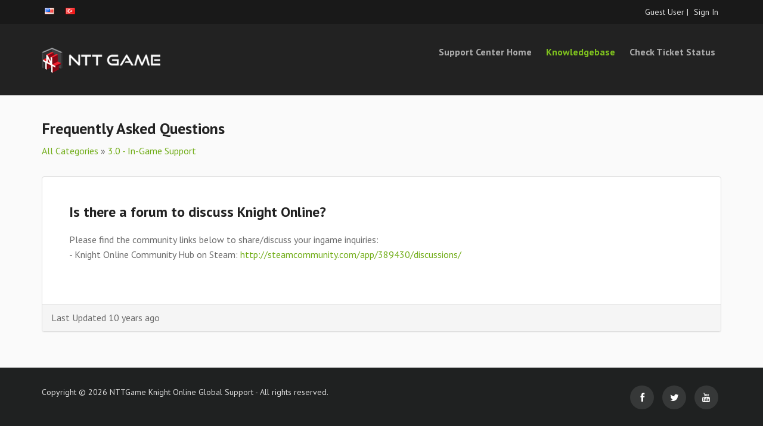

--- FILE ---
content_type: text/html; charset=UTF-8
request_url: http://support.nttgameonline.com/kb/faq.php?id=20
body_size: 2574
content:
<!DOCTYPE html>
<html lang="en_US">
<head>
    <meta charset="utf-8">
    <meta http-equiv="X-UA-Compatible" content="IE=edge,chrome=1">
    <title>NTTGame Global Service Support</title>
    <meta name="description" content="customer support platform">
    <meta name="keywords" content="osTicket, Customer support system, support ticket system">
    <meta name="viewport" content="width=device-width, initial-scale=1">

    <link rel="shortcut icon" href="http://filegate.nttgame.com/www/portal/images/favicon.ico"/><!--NTTGAME HACK -- add favicon -->
    <link rel="stylesheet" href="/css/osticket.css?901e5ea" media="screen"/>

    <link href="//fonts.googleapis.com/css?family=PT+Sans:400,700" rel="stylesheet">
    <link href="//fonts.googleapis.com/css?family=Lato:400,700,900" rel="stylesheet">

    <link type="text/css" href="/assets/shagen/css/bootstrap.css?901e5ea" rel="stylesheet" media="screen"/>
    <link type="text/css" href="/assets/shagen/css/theme.css?901e5ea" rel="stylesheet" media="screen"/>
    <link type="text/css" href="/assets/shagen/css/print.css?901e5ea" rel="stylesheet" media="print"/>
    <link type="text/css" href="/css/scp_typeahead.css?901e5ea" rel="stylesheet" media="screen"/><!-- NTTGAME HACK -- change path and file name -->
    <link type="text/css" href="/css/ui-lightness/jquery-ui-1.10.3.custom.min.css?901e5ea" rel="stylesheet" media="screen"/>
    <link type="text/css" href="/css/thread.css?901e5ea" rel="stylesheet" media="screen"/>
    <link type="text/css" href="/css/redactor.css?901e5ea" rel="stylesheet" media="screen"/>
    <link type="text/css" href="/css/font-awesome.min.css?901e5ea" rel="stylesheet"/>
    <link type="text/css" href="/css/flags.css?901e5ea" rel="stylesheet"/>
    <link type="text/css" href="/css/rtl.css?901e5ea" rel="stylesheet"/>
    <link type="text/css" href="/css/select2.min.css?901e5ea" rel="stylesheet"/>
    <script type="text/javascript" src="/js/jquery-1.11.2.min.js?901e5ea"></script>
    <script type="text/javascript" src="/js/jquery-ui-1.10.3.custom.min.js?901e5ea"></script>
    <script type="text/javascript" src="/js/osticket.js?901e5ea"></script>
    <script type="text/javascript" src="/js/filedrop.field.js?901e5ea"></script>
    <script type="text/javascript" src="/js/scp_bootstrap-typeahead.js?901e5ea"></script>
    <script type="text/javascript" src="/js/redactor.min.js?901e5ea"></script>
    <script type="text/javascript" src="/js/redactor-plugins.js?901e5ea"></script>
    <script type="text/javascript" src="/js/redactor-osticket.js?901e5ea"></script>
    <script type="text/javascript" src="/js/select2.min.js?901e5ea"></script>
    <script type="text/javascript" src="/js/fabric.min.js?901e5ea"></script>
    <script type="text/javascript" src="/assets/shagen/js/custom.js?c18eac4"></script>
    
	<meta name="csrf_token" content="3ecbe86336f002a668a9d88f07bbe81ea035422e"/>
        <link rel="alternate" href="//support.nttgameonline.com/kb/faq.php?id=20?id=20&lang=en-US" hreflang="en-US"/>
        <link rel="alternate" href="//support.nttgameonline.com/kb/faq.php?id=20?id=20&lang=tr" hreflang="tr"/>
        <link rel="alternate" href="//support.nttgameonline.com/kb/faq.php?id=20" hreflang="x-default"/>
</head>
<body>

    <div id="outrap">
      <div id="container" class="shagen">

        <div class="topbar">
          <div class="container"><div class="row">
              <div class="col-sm-6 flagbox">
                                            <a class="flag flag-us" href="?id=20&lang=en_US" title="English (United States)">&nbsp;</a>
                                            <a class="flag flag-tr" href="?id=20&lang=tr" title="Türkçe (Turkish)">&nbsp;</a>
                                </div>
              <div class="col-sm-6 infobox">
                                           Guest User |                          <a href="http://www.nttgameonline.com/knight/en/?login&returl=http%3A%2F%2Fsupport.nttgameonline.com%2Fkb%2Ffaq.php%3Fid%3D20">Sign In</a>
                                </div>
          </div></div>
        </div>

        <div id="header">
            <div class="container"> <div class="row">
                <div class="col-sm-4">
		                        <a id="logo" href="http://www.nttgameonline.com/knight/en/" title="Support Center"><img src="/logo.php" border=0 alt="NTTGame Global Service Support"></a>
                </div>
                <div class="col-sm-8">
                        <div class="nav-toggle"><i class="icon-align-justify"></i></div>
                                                <ul id="nav">
                            <li><a class=" home" href="/index.php">Support Center Home</a></li>
<li><a class="active kb" href="/kb/index.php">Knowledgebase</a></li>
<li><a class=" status" href="/view.php">Check Ticket Status</a></li>
                        </ul>
                                        </div>
            </div></div>
        </div>

        <div id="content">

            <div class="container"> <div class="row">
                                </div></div>
<div class="container"> <div class="row">
<div class="col-md-12 inwrap">

    <h1>Frequently Asked Questions</h1>
    <div id="breadcrumbs">
        <a href="index.php">All Categories</a>
        &raquo; <a href="faq.php?cid=5">3.0 - In-Game Support</a>
    </div>

<div class="panel panel-default single-faq">
    <div class="panel-body">
    <div class="faq-entry">
        <div class="article-title flush-left">
        <h3> Is there a forum to discuss Knight Online? </h3>
        </div>

        <div class="threadsbody bleed">
        Please find the community links below to share/discuss your ingame inquiries:<br/> - Knight Online Community Hub on Steam: <a href="http://steamcommunity.com/app/389430/discussions/">http://steamcommunity.com/app/389430/discussions/</a><br/>         </div>
        </div>
    </div>
    <div class="panel-footer">
        <div class="faded">Last Updated 10 years ago        </div>
    </div>
</div>

</div>
</div></div>
        </div>
    </div>
    <div id="footer">
        <div class="container"> <div class="row">
            <div class="col-md-6">
                <p>Copyright &copy; 2026 NTTGame Knight Online Global Support - All rights reserved.</p>
                <!--p><a id="poweredBy" href="http://osticket.com" target="_blank">Powered by osTicket</a></p--><!--NTTGAME HACK : REMOVE -->

            </div>
            <div class="col-md-6">
                <div class="social-icons">
                    <ul>
			<!-- NTTGAME HACK : Change -->
			<!--
                        <li> <a href="#"> <i class="icon-facebook"></i> </a> </li>
                        <li> <a href="#"> <i class="icon-twitter"></i> </a> </li>
                        <li> <a href="#"> <i class="icon-google-plus"></i> </a> </li>
                        <li> <a href="#"> <i class="icon-linkedin"></i> </a> </li>
                        <li> <a href="#"> <i class="icon-github"></i> </a> </li>
			//-->						
			<li> <a href="https://www.facebook.com/knightonlineus" target="_blank"> <i class="icon-facebook"></i> </a> </li>
                        <li> <a href="https://twitter.com/knightonlineus" target="_blank"> <i class="icon-twitter"></i> </a> </li>
                        <li> <a href="https://www.youtube.com/user/KnightOnlineNTT" target="_blank"> <i class="icon-youtube"></i> </a> </li>
			<!--li> <a href="https://go.twitch.tv/nttgameus" target="_blank"> <i class="icon-twitch"></i> </a> </li-->
                    </ul>
                </div>
            </div>


        </div></div>
    </div><!--#footer -->
    </div><!--#outwrap -->
<div id="overlay"></div>
<div id="loading">
    <h4>Please Wait!</h4>
    <p>Please wait... it will take a second!</p>
</div>
<script type="text/javascript">getConfig().resolve({"html_thread":false,"lang":"en_US","short_lang":"en","has_rtl":false,"primary_language":"en-US","secondary_languages":["tr"]});</script>
<script defer src="https://static.cloudflareinsights.com/beacon.min.js/vcd15cbe7772f49c399c6a5babf22c1241717689176015" integrity="sha512-ZpsOmlRQV6y907TI0dKBHq9Md29nnaEIPlkf84rnaERnq6zvWvPUqr2ft8M1aS28oN72PdrCzSjY4U6VaAw1EQ==" data-cf-beacon='{"version":"2024.11.0","token":"d71b7af74ca348aa8ff17704f038f8f0","r":1,"server_timing":{"name":{"cfCacheStatus":true,"cfEdge":true,"cfExtPri":true,"cfL4":true,"cfOrigin":true,"cfSpeedBrain":true},"location_startswith":null}}' crossorigin="anonymous"></script>
</body>
</html>


--- FILE ---
content_type: text/css
request_url: http://support.nttgameonline.com/assets/shagen/css/theme.css?901e5ea
body_size: 4093
content:
body,
input,
select,
textarea {
    font-family: 'PT Sans', sans-serif;
    color: #6d6d6d;
    font-size: 16px;
    line-height: 1.6;
}

body {
    background: #1F2121;
}

a:hover {
    text-decoration: none;
}

h1, h2, h3, h4, h5, h6,
.h1, .h2, .h3, .h4, .h5, .h6 {
    font-family: 'PT Sans', sans-serif;
    font-weight: 600;
    line-height: 1.2;
}

a:link, a:visited {
    color: #71ad18;
}

#outwrap {
    max-width: 1200px;
    margin: 0px auto;
}

#content {
    padding: 0px 0px;
    background: #fafafa;
}

.inwrap {
    padding-top: 30px;
    padding-bottom: 30px;
}

.inwrap h1 {
    font-size: 26px;
    margin: 10px 0px 10px 0px;
    color: #222;
}

#msg_error, #msg_notice, #msg_warning {
    margin-top: 30px;
}

.clear {
    clear: both;
}

.topbar {
    min-height: 40px;
    line-height: 40px;
    background: #191919;
    color: #DDD;
    font-size: 14px;
}

.topbar .infobox {
    text-align: right;
}

.topbar a {
    color: #DDD;
    margin: 0px 5px;
}

.topbar .flag {
    line-height: 1;
    margin-top: 10px;
    margin-right: 10px;
}

#header {
    background: #222;
    color: #eee;
    padding: 10px 0px;
}

#header #logo {
    margin: 25px 0px;
    display: block;
}

#header .nav-toggle {
    position: absolute;
    right: 15px;
    top: -50px;
    font-size: 24px;
    display: block;
    cursor: pointer;
    display: none;
}

#header ul#nav {
    list-style: none;
    margin: 25px 0px;
    padding: 0px 0px;
    text-align: right;
}

#header ul#nav li {
    display: inline-block;
    margin: 0px 10px;
    font-weight: 600;
}

#header ul#nav li a:link, #header ul#nav li a:visited {
    color: #aaa;
}

#header ul#nav li a:hover {
    color: #fff;
}

#header ul#nav li a.active {
    color: #7ec01e;
}

#landing_page .lead-info {
    background: url(../images/hero.jpg);
    background-size: cover;
    padding: 50px 50px;
    text-align: center;
    color: #fff;
}

#landing_page .lead-info h1 {
    font-size: 48px;
    text-transform: uppercase;
    font-weight: 800;
    margin: 0px 0px 30px 0px;
    color: #fff;
}

#landing_page .lead-info p {
    font-size: 18px;
}

#landing_page .ticket_action {
    /* : padding: 100px 0px 50px 0px;*/
    padding: 20px 0px 50px 0px;
    text-align: center;
}

#landing_page .ticket_action .action-cover {
    border: 1px solid #ccc;
    padding: 50px 30px 0px 30px;
    position: relative;
}

#landing_page .ticket_action .action-cover span {
    width: 80px;
    height: 80px;
    line-height: 80px;
    font-size: 32px;
    text-align: center;
    color: #fff;
    background: #7ec01e;
    display: block;
    position: absolute;
    top: 0px;
    left: 50%;
    margin-left: -40px;
    margin-top: -40px;
}

#landing_page .ticket_action .action-cover h3 {
    color: #111;
    font-weight: 800;
    font-size: 24px;
    text-transform: uppercase;
}

#landing_page .ticket_action .action-cover .front-page-button {
    margin: 30px 0px 50px 0px;
}

#landing_page .ticket_action .action-cover .front-page-button a.button {
    padding: 10px 20px;
    border-radius: 5px;
    color: #fff;
}

#landing_page .ticket_action .action-cover .front-page-button a.green {
    background: #1BBD98;
}

#landing_page .ticket_action .action-cover .front-page-button a.blue {
    background: #3C9AD8;
}

#landing_page .kbs-home {
    padding-bottom: 20px;
}

#landing_page .kb-home-search {
    background: #7ec01e;
    padding: 50px 0px;
    margin: 30px 0px;
}

#landing_page .kb-home-search .search-form {
    max-width: 480px;
    margin: 0px auto;
}

#landing_page .kb-home-search .search-form .form-group {
    margin: 0px 0px;
}

#landing_page .kb-home-search .search-form .form-group input {
    display: inline-block;
    width: 75%;
}

#landing_page .kb-home-search .search-form .form-group .btn {
    width: 20%;
    background: #111;
    color: #fff;
}

#landing_page .faq-home-title h1 {
    text-align: center;
    font-size: 24px;
    text-transform: uppercase;
    color: #111;
    margin: 30px 0px;
}

#landing_page .front-page {
    padding: 10px 0px 10px 0px;
}

#landing_page .front-page .category-name {
    font-size: 14px;
    text-transform: uppercase;
    color: #7ec01e;
    margin: 20px 0px 30px 0px;
    padding-bottom: 20px;
    border-bottom: 1px solid #ddd;
}

#landing_page .front-page .article-headline {
    margin-bottom: 30px;
}

#landing_page .front-page .article-headline .article-title {
    font-size: 20px;
    font-weight: 700;
}

#landing_page .front-page .article-headline .article-title a {
    color: #111;
}

#ticketSearchForm .form-group {
    margin-top: 10px;
}

.ticksearch input {
    width: 75%;
    display: inline-block;
}

.ticksearch .btn {
    width: 22%;
    float: right;
}

.ticketformtitle {
    padding: 10px 15px;
    border-bottom: 1px solid #ddd;
}

.ticketformtitle h1 {
    font-size: 18px;
    margin: 5px 0px;
}

.ticketformtitle h1 a {
    color: #333;
}

.ticketformtitle h1 .states small {
    font-size: 16px;
    color: #333;
}

.ticketformtitle h1 .states small a {
    color: #333;
}

#ticketTable {
    margin-bottom: 0px;
}

#ticketTable caption {
    text-align: left;
    color: #222;
    padding: 10px 15px;
    font-size: 14px;
}

#ticketTable th {
    background: #eee;
}

#ticketTable th a {
    color: #666;
}

#ticketTable tbody {
    font-size: 14px;
}

#ticketInfo {
    margin: 0px 0px;
}

#ticketInfo tr > td {
    border: none;
}

#ticketInfo .ticket-info-title {
    background: #428BCA;
}

#ticketInfo .ticket-info-title td {
    border: none;
    padding: 0px 15px;
}

#ticketInfo .ticket-info-title td h1 {
    color: #fff;
    font-size: 16px;
}

#ticketInfo .ticket-info-title td h1 small {
    color: #fff;
    font-size: 16px;
}

#ticketInfo .ticket-info-title td h1 a {
    color: #fff;
}

#ticketInfo .ticket-info-title td h1 a.action-button {
    margin-left: 10px;
}

#ticketInfo .infoTable td.headline, #ticketInfo .custom-data td.headline {
    background: #ddd;
    color: #222;
    font-weight: 700;
    border-radius: 3px;
}

#ticketInfo .infoTable th, #ticketInfo .infoTable td, #ticketInfo .custom-data th, #ticketInfo .custom-data td {
    border: none;
}

.subject {
    color: #222;
    font-size: 20px;
    margin-bottom: 20px;
    text-transform: uppercase;
    font-weight: 700;
}

.thread-entry {
    margin-bottom: 15px;
}

.thread-entry.avatar {
    margin-left: 60px;
}

.thread-entry.response.avatar {
    margin-right: 60px;
    margin-left: 0;
}

.thread-entry > .avatar {
    margin-left: -60px;
    display: inline-block;
    width: 48px;
    height: auto;
    border-radius: 5px;
}

.thread-entry.response > .avatar {
    margin-left: initial;
    margin-right: -60px;
}

img.avatar {
    border-radius: inherit;
}

.avatar > img.avatar {
    width: 100%;
    height: auto;
}

.thread-entry .header {
    padding: 8px 0.9em;
    border: 1px solid #ccc;
    border-color: rgba(0, 0, 0, 0.2);
    border-radius: 3px 3px 0 0;
}

.thread-entry.avatar .header:before {
    position: absolute;
    top: 7px;
    right: -8px;
    content: '';
    border-top: 8px solid transparent;
    border-bottom: 8px solid transparent;
    border-left: 8px solid #b0b0b0;
    display: inline-block;
}

.thread-entry.avatar .header:after {
    position: absolute;
    top: 7px;
    right: -8px;
    content: '';
    border-top: 7px solid transparent;
    border-bottom: 7px solid transparent;
    display: inline-block;
    margin-top: 1px;
}

.thread-entry.avatar .header {
    position: relative;
}

.thread-entry.response .header {
    background: #f7cdce;
}

.thread-entry.avatar.response .header:after {
    border-left: 7px solid #f7cdce;
    margin-right: 1px;
}

.thread-entry.message .header {
    background: #C3D9FF;
}

.thread-entry.avatar.message .header:before {
    top: 7px;
    left: -8px;
    right: initial;
    border-left: none;
    border-right: 8px solid #CCC;
}

.thread-entry.avatar.message .header:before {
    border-right-color: #9cadcc;
}

.thread-entry.avatar.message .header:after {
    top: 7px;
    left: -8px;
    right: initial;
    border-left: none;
    border-right: 7px solid #c3d9ff;
    margin-left: 1px;
}

.thread-entry .header .title {
    max-width: 500px;
    vertical-align: bottom;
    display: inline-block;
    margin-left: 15px;
}

.thread-entry .thread-body {
    border: 1px solid #ccc;
    border-top: none;
    border-radius: 0 0 3px 3px;
}

.thread-entry .thread-body > div {
    line-height: 1.6;
}

.thread-body .attachments {
    background-color: #f4faff;
    margin: 0 -0.9em;
    position: relative;
    top: 0.9em;
    padding: 0.3em 0.9em;
    border-top: 1px dotted #ccc;
    border-top-color: rgba(0, 0, 0, 0.2);
    border-radius: 0 0 6px 6px;
}

.thread-body .attachments .filesize {
    margin-left: 0.5em;
}

.thread-body .attachments a,
.thread-body .attachments a:hover {
    text-decoration: none;
}

.thread-body .attachment-info {
    margin-right: 10px;
    display: inline-block;
    width: 48%;
}

.thread-body .attachment-info .filename {
    max-width: 80%;
    max-width: calc(100% - 70px);
}

.label {
    font-size: 11px;
    padding: 1px 4px;
    -webkit-border-radius: 3px;
    -moz-border-radius: 3px;
    border-radius: 3px;
    font-weight: bold;
    line-height: 14px;
    color: #ffffff;
    vertical-align: baseline;
    white-space: nowrap;
    text-shadow: 0 -1px 0 rgba(0, 0, 0, 0.25);
    background-color: #999999;
}

.label-bare {
    background-color: transparent;
    background-color: transparent;
    border: 1px solid #999999;
    color: #999999;
    text-shadow: none;
}

.thread-event {
    padding: 0px 2px 15px;
    margin-left: 60px;
}

.type-icon {
    border-radius: 8px;
    background-color: #f4f4f4;
    padding: 4px 6px;
    margin-right: 5px;
    text-align: center;
    display: inline-block;
    font-size: 1.1em;
    border: 1px solid #eee;
    vertical-align: top;
}

.type-icon.dark {
    border-color: #666;
    background-color: #949494;
}

.thread-event img.avatar {
    vertical-align: middle;
    border-radius: 3px;
    width: auto;
    max-height: 24px;
    margin: -3px 3px 0;
}

.thread-event .description {
    margin-left: -30px;
    padding-top: 6px;
    padding-left: 30px;
    display: inline-block;
    width: 642px;
    width: calc(100% - 95px);
    line-height: 1.4em;
}

.thread-event .type-icon {
    position: relative;
}

.thread-event .type-icon::after {
    content: "";
    border: 16px solid white;
    position: absolute;
    top: -3px;
    bottom: 0;
    left: -3px;
    right: 0;
    z-index: -1;
}

.thread-entry::after {
    content: "";
    border-bottom: 2px solid white;
    display: block;
}

.thread-entry::before {
    content: "";
    display: block;
    border-top: 2px solid white;
}

#ticketThread::before {
    border-left: 2px dotted #ddd;
    border-bottom: none;
    position: absolute;
    margin-left: 74px;
    z-index: -1;
    content: "";
    top: 0;
    bottom: 0;
    right: 0;
    left: 0;
}

#ticketThread {
    z-index: 0;
    position: relative;
    border-bottom: none;
    border-bottom-color: rgba(0, 0, 0, 0.1);
    background: #fff;
    padding: 20px 0px;
}

.freetext-files {
    padding: 10px;
    margin-top: 10px;
    border: 1px dotted #ddd;
    border-radius: 4px;
    background-color: #f5f5f5;
}

.freetext-files .file {
    margin-right: 10px;
    display: inline-block;
    width: 48%;
    padding-top: 0.2em;
}

.freetext-files .title {
    font-weight: bold;
    margin-bottom: 0.3em;
    font-size: 1.1em;
}

#reply {
    background: #fff;
    padding: 20px 0px;
}

#reply table span#msg em {
    font-style: normal;
    margin-bottom: 10px;
}

.filedrop {
    padding-bottom: 10px;
    font-size: 14px;
}

.filedrop .dropzone {
    border: 2px dashed rgba(0, 0, 0, 0.2);
    padding: 8px;
    border-radius: 5px;
    background-color: rgba(0, 0, 0, 0.05);
    color: #999;
}

.filedrop .dropzone a {
    color: rgba(24, 78, 129, 0.7);
}

.filedrop .files:not(:empty) {
    border: 1px solid rgba(0, 0, 0, 0.2);
    border-radius: 5px 5px 0 0;
    padding: 5px;
}

.filedrop .files:not(:empty) + .dropzone {
    border-top: none;
    border-radius: 0 0 5px 5px;
}

.filedrop .files .file {
    display: block;
    padding: 5px 10px 5px 20px;
    margin: 0;
    border-radius: 5px;
}

.rtl .filedrop .files .file {
    padding-left: 10px;
    padding-right: 20px;
}

.filedrop .files .file:hover {
    background-color: rgba(0, 0, 0, 0.05);
}

.filedrop .files .file .filesize {
    margin: 0 1em;
    color: #999;
}

.filedrop .files .file .upload-rate {
    margin: 0 10px;
    color: #aaa;
}

.filedrop .files .file .trash {
    cursor: pointer;
}

.filedrop .progress {
    margin-top: 5px;
}

.filedrop .cancel {
    cursor: pointer;
}

.filedrop .preview {
    width: auto;
    height: auto;
    max-width: 60px;
    max-height: 40px;
    display: inline-block;
    float: left;
    padding-right: 10px;
}

.rtl .filedrop .preview {
    padding-right: initial;
    padding-left: 10px;
    float: right;
}

.redactor_box + .filedrop .dropzone,
.redactor_box + div > .filedrop .dropzone,
.redactor_box + div > .filedrop .files {
    border-top-width: 1px;
    border-top-left-radius: 0;
    border-top-right-radius: 0;
}

.tooltip-preview,
.tooltip-preview img {
    max-width: 300px;
    max-height: 300px;
}

/* Bootstrap 3.2 progress-bar */
@-webkit-keyframes progress-bar-stripes {
    from {
        background-position: 40px 0;
    }

    to {
        background-position: 0 0;
    }
}

@-o-keyframes progress-bar-stripes {
    from {
        background-position: 40px 0;
    }

    to {
        background-position: 0 0;
    }
}

@keyframes progress-bar-stripes {
    from {
        background-position: 40px 0;
    }

    to {
        background-position: 0 0;
    }
}

.progress {
    height: 10px;
    overflow: hidden;
    background-color: #f5f5f5;
    border-radius: 4px;
    -webkit-box-shadow: inset 0 1px 2px rgba(0, 0, 0, 0.1);
    box-shadow: inset 0 1px 2px rgba(0, 0, 0, 0.1);
}

.progress-bar {
    float: left;
    width: 0;
    height: 100%;
    font-size: 12px;
    line-height: 20px;
    color: #fff;
    text-align: center;
    background-color: #428bca;
    -webkit-box-shadow: inset 0 -1px 0 rgba(0, 0, 0, 0.15);
    box-shadow: inset 0 -1px 0 rgba(0, 0, 0, 0.15);
}

.rtl .progress-bar {
    float: right;
}

.progress-bar:not(.active) {
    -webkit-transition: width .6s ease;
    -o-transition: width .6s ease;
    transition: width .6s ease;
}

.progress-striped .progress-bar,
.progress-bar-striped {
    background-image: -webkit-linear-gradient(45deg, rgba(255, 255, 255, 0.15) 25%, transparent 25%, transparent 50%, rgba(255, 255, 255, 0.15) 50%, rgba(255, 255, 255, 0.15) 75%, transparent 75%, transparent);
    background-image: -o-linear-gradient(45deg, rgba(255, 255, 255, 0.15) 25%, transparent 25%, transparent 50%, rgba(255, 255, 255, 0.15) 50%, rgba(255, 255, 255, 0.15) 75%, transparent 75%, transparent);
    background-image: linear-gradient(45deg, rgba(255, 255, 255, 0.15) 25%, transparent 25%, transparent 50%, rgba(255, 255, 255, 0.15) 50%, rgba(255, 255, 255, 0.15) 75%, transparent 75%, transparent);
    -webkit-background-size: 40px 40px;
    background-size: 40px 40px;
}

.progress.active .progress-bar,
.progress-bar.active {
    -webkit-animation: progress-bar-stripes 2s linear infinite;
    -o-animation: progress-bar-stripes 2s linear infinite;
    animation: progress-bar-stripes 2s linear infinite;
}

.progress-bar[aria-valuenow="1"],
.progress-bar[aria-valuenow="2"] {
    min-width: 30px;
}

.progress-bar[aria-valuenow="0"] {
    min-width: 30px;
    color: #777;
    background-color: transparent;
    background-image: none;
    -webkit-box-shadow: none;
    box-shadow: none;
}

.progress-bar-success {
    background-color: #5cb85c;
}

.progress-striped .progress-bar-success {
    background-image: -webkit-linear-gradient(45deg, rgba(255, 255, 255, 0.15) 25%, transparent 25%, transparent 50%, rgba(255, 255, 255, 0.15) 50%, rgba(255, 255, 255, 0.15) 75%, transparent 75%, transparent);
    background-image: -o-linear-gradient(45deg, rgba(255, 255, 255, 0.15) 25%, transparent 25%, transparent 50%, rgba(255, 255, 255, 0.15) 50%, rgba(255, 255, 255, 0.15) 75%, transparent 75%, transparent);
    background-image: linear-gradient(45deg, rgba(255, 255, 255, 0.15) 25%, transparent 25%, transparent 50%, rgba(255, 255, 255, 0.15) 50%, rgba(255, 255, 255, 0.15) 75%, transparent 75%, transparent);
}

.progress-bar-info {
    background-color: #5bc0de;
}

.progress-striped .progress-bar-info {
    background-image: -webkit-linear-gradient(45deg, rgba(255, 255, 255, 0.15) 25%, transparent 25%, transparent 50%, rgba(255, 255, 255, 0.15) 50%, rgba(255, 255, 255, 0.15) 75%, transparent 75%, transparent);
    background-image: -o-linear-gradient(45deg, rgba(255, 255, 255, 0.15) 25%, transparent 25%, transparent 50%, rgba(255, 255, 255, 0.15) 50%, rgba(255, 255, 255, 0.15) 75%, transparent 75%, transparent);
    background-image: linear-gradient(45deg, rgba(255, 255, 255, 0.15) 25%, transparent 25%, transparent 50%, rgba(255, 255, 255, 0.15) 50%, rgba(255, 255, 255, 0.15) 75%, transparent 75%, transparent);
}

.progress-bar-warning {
    background-color: #f0ad4e;
}

.progress-striped .progress-bar-warning {
    background-image: -webkit-linear-gradient(45deg, rgba(255, 255, 255, 0.15) 25%, transparent 25%, transparent 50%, rgba(255, 255, 255, 0.15) 50%, rgba(255, 255, 255, 0.15) 75%, transparent 75%, transparent);
    background-image: -o-linear-gradient(45deg, rgba(255, 255, 255, 0.15) 25%, transparent 25%, transparent 50%, rgba(255, 255, 255, 0.15) 50%, rgba(255, 255, 255, 0.15) 75%, transparent 75%, transparent);
    background-image: linear-gradient(45deg, rgba(255, 255, 255, 0.15) 25%, transparent 25%, transparent 50%, rgba(255, 255, 255, 0.15) 50%, rgba(255, 255, 255, 0.15) 75%, transparent 75%, transparent);
}

.progress-bar-danger {
    background-color: #d9534f;
}

.progress-striped .progress-bar-danger {
    background-image: -webkit-linear-gradient(45deg, rgba(255, 255, 255, 0.15) 25%, transparent 25%, transparent 50%, rgba(255, 255, 255, 0.15) 50%, rgba(255, 255, 255, 0.15) 75%, transparent 75%, transparent);
    background-image: -o-linear-gradient(45deg, rgba(255, 255, 255, 0.15) 25%, transparent 25%, transparent 50%, rgba(255, 255, 255, 0.15) 50%, rgba(255, 255, 255, 0.15) 75%, transparent 75%, transparent);
    background-image: linear-gradient(45deg, rgba(255, 255, 255, 0.15) 25%, transparent 25%, transparent 50%, rgba(255, 255, 255, 0.15) 50%, rgba(255, 255, 255, 0.15) 75%, transparent 75%, transparent);
}

#clientLogin {
    margin: 30px 0px;
}

#ticketForm, #profileForm, #editTicket {
    margin: 30px 0px;
}

#ticketForm .required, #profileForm .required, #editTicket .required {
    font-weight: bold;
}

#ticketForm .panel, #profileForm .panel, #editTicket .panel {
    width: 100%;
}

#ticketForm .panel .panel-heading em, #profileForm .panel .panel-heading em, #editTicket .panel .panel-heading em {
    font-style: normal;
    font-size: 14px;
}

#ticketForm .panel .panel-heading h3.panel-title, #profileForm .panel .panel-heading h3.panel-title, #editTicket .panel .panel-heading h3.panel-title {
    font-weight: 800;
}

#ticketForm .panel .panel-body table, #profileForm .panel .panel-body table, #editTicket .panel .panel-body table {
    width: 100%;
}

#ticketForm .panel .panel-body table td, #profileForm .panel .panel-body table td, #editTicket .panel .panel-body table td {
    padding: 5px 0px;
}

#ticketForm .panel .panel-body table td .redactor_box, #profileForm .panel .panel-body table td .redactor_box, #editTicket .panel .panel-body table td .redactor_box {
    border: 1px solid #ddd;
}

#ticketForm .panel .panel-body table td label, #profileForm .panel .panel-body table td label, #editTicket .panel .panel-body table td label {
    display: block;
    margin-top: 5px;
}

#ticketForm .panel .panel-body table td .error, #profileForm .panel .panel-body table td .error, #editTicket .panel .panel-body table td .error {
    font-size: 12px;
    color: #ff1100;
}

#ticketForm .panel .panel-body .error, #profileForm .panel .panel-body .error, #editTicket .panel .panel-body .error {
    font-size: 12px;
    color: #ff1100;
}

.faq-search-form .search {
    width: 75%;
    display: inline-block;
}

.faq-search-form .btn {
    width: 22%;
    float: right;
}

.kb-box-cover ul#kb {
    list-style: none;
    margin: 0px 0px;
    padding: 0px 0px;
}

.kb-box-cover ul#kb li {
    position: relative;
    margin: 20px 0px;
}

.kb-box-cover ul#kb li > i {
    font-size: 32px;
    position: absolute;
    left: 0px;
    top: 10px;
}

.kb-box-cover ul#kb li h4 {
    margin: 0px 0px 20px 0px;
    padding: 10px 0px 0px 0px;
    font-size: 20px;
}

.kb-box-cover ul#kb li h4 a {
    color: #222;
}

.kb-box-cover ul#kb li h4 span.faded {
    display: block;
    font-size: 16px;
    font-weight: 400;
    color: #7ec01e;
}

.kb-box-cover ul#kb li .popular-faq {
    margin: 5px 0px 0px 0px;
    padding: 0px 0px 5px 0px;
    border-bottom: 1px solid #eee;
}

.kb-box-cover ul#kb li .popular-faq a {
    color: #555;
}

#faq ol {
    margin: 20px 0px;
    padding: 0px;
    list-style: none;
}

#faq ol li {
    margin-top: 10px;
    padding-bottom: 10px;
    border-bottom: 1px solid #eee;
    padding-left: 30px;
    position: relative;
}

#faq ol li:first-child {
    border-top: 1px solid #eee;
    padding-top: 10px;
}

#faq ol li:before {
    content: "\F15C";
    font-family: FontAwesome;
    color: #222;
    position: absolute;
    left: 5px;
}

.single-faq {
    margin: 30px 0px;
}

.single-faq .faq-entry {
    padding: 30px 30px;
}

.single-faq .faq-entry h1, .single-faq .faq-entry h2, .single-faq .faq-entry h2, .single-faq .faq-entry h3 {
    color: #222;
    margin: 0px 0px  20px 0px;
}

#footer {
    background: #1F2121;
    color: #fff;
    padding: 30px 0px;
}

#footer .social-icons ul {
    list-style: none;
    margin: 0px 0px 0px 0px;
    padding: 0px 0px;
    text-align: right;
}

#footer .social-icons ul li {
    display: inline-block;
    font-size: 16px;
    line-height: 40px;
    width: 40px;
    height: 40px;
    margin: 0px 5px;
    text-align: center;
}

#footer .social-icons ul li a {
    display: block;
    color: #fff;
    border-radius: 20px;
    background: rgba(255, 255, 255, 0.1);
}

#footer .social-icons ul li a:hover {
    color: #7ec01e;
}

#footer p {
    color: #ddd;
    font-size: 14px;
    margin-bottom: 0px;
}

#footer p a {
    color: #ddd;
}

@media screen and (max-width: 767px) {
    .topbar .infobox, .shagen .flagbox {
        text-align: center;
    }

    #header .nav-toggle {
        display: block;
    }

    #header ul#nav {
        display: none;
        margin-bottom: 10px;
    }

    #header ul#nav li {
        display: block;
        text-align: center;
        padding: 5px 0px;
        border-bottom: 1px solid #333;
    }

    #header ul#nav li:first-child {
        border-top: 1px solid #333;
    }

    #footer {
        text-align: center;
    }

    #footer .social-icons ul {
        text-align: center;
        margin-top: 30px;
    }
}


--- FILE ---
content_type: application/javascript
request_url: http://support.nttgameonline.com/js/osticket.js?901e5ea
body_size: 2722
content:
/*
   osticket.js
   Copyright (c) osTicket.com
 */

$(document).ready(function(){

    $('input:not(.dp):visible:enabled:input[value=""]:first').focus();
    $('table.list tbody tr:odd').addClass('odd');

    //Overlay
    $('#overlay').css({
        opacity : 0.3,
        top     : 0,
        left    : 0
     });

    /* loading ... */
    $("#loading").css({
        top  : ($(window).height() / 3),
        left : ($(window).width() / 2 - 160)
     });

    $(document).on('change', "form :input:not(.nowarn)", function() {
        var fObj = $(this).closest('form');
        if(!fObj.data('changed')){
            fObj.data('changed', true);
            $('input[type=submit]', fObj).css('color', 'white');
            $(window).bind('beforeunload', function(e) {
                return __("Are you sure you want to leave? Any changes or info you've entered will be discarded!");
             });
        }
    });

    $("form :input[type=reset]").click(function() {
        var fObj = $(this).closest('form');
        if(fObj.data('changed')){
            $('input[type=submit]', fObj).removeAttr('style');
            $('label', fObj).removeAttr('style');
            $('label', fObj).removeClass('strike');
            fObj.data('changed', false);
            $(window).unbind('beforeunload');
        }
       });

    $('form').submit(function() {
        $(window).unbind('beforeunload');
        $('#overlay, #loading').show();
        return true;
       });

    jQuery.fn.exists = function() { return this.length>0; };

    //Add CSRF token to the ajax requests.
    // Many thanks to https://docs.djangoproject.com/en/dev/ref/contrib/csrf/ + jared.
    $(document).ajaxSend(function(event, xhr, settings) {

        function sameOrigin(url) {
            // url could be relative or scheme relative or absolute
            var host = document.location.host; // host + port
            var protocol = document.location.protocol;
            var sr_origin = '//' + host;
            var origin = protocol + sr_origin;
            // Allow absolute or scheme relative URLs to same origin
            return (url == origin || url.slice(0, origin.length + 1) == origin + '/') ||
                (url == sr_origin || url.slice(0, sr_origin.length + 1) == sr_origin + '/') ||
                // or any other URL that isn't scheme relative or absolute i.e
                // relative.
                !(/^(\/\/|http:|https:).*/.test(url));
        }

        function safeMethod(method) {
            return (/^(GET|HEAD|OPTIONS|TRACE)$/.test(method));
        }
        if (!safeMethod(settings.type) && sameOrigin(settings.url)) {
            xhr.setRequestHeader("X-CSRFToken", $("meta[name=csrf_token]").attr("content"));
        }

    });

    var showNonLocalImage = function(div) {
        var $div = $(div),
            $img = $div.append($('<img>')
              .attr('src', $div.data('src'))
              .attr('alt', $div.attr('alt'))
              .attr('title', $div.attr('title'))
              .attr('style', $div.data('style'))
            );
        if ($div.attr('width'))
            $img.width($div.attr('width'));
        if ($div.attr('height'))
            $img.height($div.attr('height'));
    };

    // Optionally show external images
    $('.thread-entry').each(function(i, te) {
        var extra = $(te).find('.textra'),
            imgs = $(te).find('.non-local-image[data-src]');
        if (!extra) return;
        if (!imgs.length) return;
        extra.append($('<a>')
          .addClass("action-button show-images pull-right")
          .css({'font-weight':'normal'})
          .text(' ' + __('Show Images'))
          .click(function(ev) {
            imgs.each(function(i, img) {
              showNonLocalImage(img);
              $(img).removeClass('non-local-image')
                // Remove placeholder sizing
                .css({'display':'inline-block'})
                .width('auto')
                .height('auto')
                .removeAttr('width')
                .removeAttr('height');
              extra.find('.show-images').hide();
            });
          })
          .prepend($('<i>')
            .addClass('icon-picture')
          )
        );
        imgs.each(function(i, img) {
            var $img = $(img);
            // Save a copy of the original styling
            $img.data('style', $img.attr('style'));
            $img.removeAttr('style');
            // If the image has a 'height' attribute, use it, otherwise, use
            // 40px
            $img.height(($img.attr('height') || '40') + 'px');
            // Ensure the image placeholder is visible width-wise
            if (!$img.width())
                $img.width(($img.attr('width') || '80') + 'px');
            // TODO: Add a hover-button to show just one image
        });
    });

    $('div.thread-body a').each(function() {
        $(this).attr('target', '_blank');
    });
});

showImagesInline = function(urls, thread_id) {
    var selector = (thread_id == undefined)
        ? '.thread-body img[data-cid]'
        : '.thread-body#thread-id-'+thread_id+' img[data-cid]';
    $(selector).each(function(i, el) {
        var cid = $(el).data('cid').toLowerCase(),
            info = urls[cid],
            e = $(el);
        if (info && !e.data('wrapped')) {
            // Add a hover effect with the filename
            var timeout, caption = $('<div class="image-hover">')
                .css({'float':e.css('float')});
            e.wrap(caption).parent()
                .append($('<div class="caption">')
                    .append($('<a href="'+info.download_url+'" class="button action-button pull-right no-pjax"><i class="icon-download-alt"></i></a>')
                      .attr('download', info.filename)
                      .attr('title', __('Download'))
                    )
                );
            e.data('wrapped', true);
        }
    });
};

getConfig = (function() {
    var dfd = $.Deferred(),
        requested = false;
    return function() {
        return dfd;
    };
})();

$.translate_format = function(str) {
    var translation = {
        'd':'dd',
        'j':'d',
        'z':'o',
        'm':'mm',
        'F':'MM',
        'n':'m',
        'Y':'yy'
    };
    // Change PHP formats to datepicker ones
    $.each(translation, function(php, jqdp) {
        str = str.replace(php, jqdp);
    });
    return str;
};

$.sysAlert = function (title, msg, cb) {
    var $dialog =  $('.dialog#alert');
    if ($dialog.length) {
        $('#title', $dialog).html(title);
        $('#body', $dialog).html(msg);
        $dialog.show();
    } else {
        msg = msg.replace(/<br\s*\/?>/, "\n").replace(/<\/?\w+[^>]*>/g, '');
        alert(title+':\n'+msg);
    }
};

function __(s) {
  if ($.oststrings && $.oststrings[s])
    return $.oststrings[s];
  return s;
}

$.clientPortal = true;

$(document).on('submit', 'form', function() {
    // Reformat dates
    $('.dp', $(this)).each(function(i, e) {
        var $e = $(e),
            d = $e.datepicker('getDate');
        if (!d) return;
        var day = ('0'+d.getDate()).substr(-2),
            month = ('0'+(d.getMonth()+1)).substr(-2),
            year = d.getFullYear();
        $e.val(year+'-'+month+'-'+day);
    });
});

$(document).on('click', '.link:not(a):not(.button)', function(event) {
  var $e = $(event.currentTarget);
  $('<a>').prop({href: $e.attr('href'), 'class': $e.attr('class')})
    .hide()
    .insertBefore($e)
    .get(0).click(event);
});


--- FILE ---
content_type: application/javascript
request_url: http://support.nttgameonline.com/js/redactor-osticket.js?901e5ea
body_size: 4378
content:
if (typeof RedactorPlugins === 'undefined') var RedactorPlugins = {};

/* Generic draft support for osTicket. The plugins supports draft retrieval
 * automatically, along with draft autosave, and image uploading.
 *
 * Configuration:
 * draftNamespace: namespace for the draft retrieval
 * draftObjectId: extension to the namespace for draft retrieval
 *
 * Caveats:
 * Login (staff only currently) is required server-side for drafts and image
 * uploads. Furthermore, the id of the staff is considered for the drafts,
 * so one user will not retrieve drafts for another user.
 */
RedactorPlugins.draft = function() {
  return {
    init: function() {
        if (!this.opts.draftNamespace)
            return;

        this.opts.changeCallback = this.draft.hideDraftSaved;
        var autosave_url = 'ajax.php/draft/' + this.opts.draftNamespace;
        if (this.opts.draftObjectId)
            autosave_url += '.' + this.opts.draftObjectId;
        this.opts.autosave = this.opts.autoCreateUrl = autosave_url;
        this.opts.autosaveInterval = 30;
        this.opts.autosaveCallback = this.draft.afterUpdateDraft;
        this.opts.autosaveErrorCallback = this.draft.autosaveFailed;
        this.opts.imageUploadErrorCallback = this.draft.displayError;
        if (this.opts.draftId) {
            this.opts.autosave = 'ajax.php/draft/'+this.opts.draftId;
            this.opts.clipboardUploadUrl =
            this.opts.imageUpload =
                'ajax.php/draft/'+this.opts.draftId+'/attach';
        }
        else if (this.$textarea.hasClass('draft')) {
            // Just upload the file. A draft will be created automatically
            // and will be configured locally in the afterUpateDraft()
            this.opts.clipboardUploadUrl =
            this.opts.imageUpload = this.opts.autoCreateUrl + '/attach';
            this.opts.imageUploadCallback = this.afterUpdateDraft;
        }

        // FIXME: Monkey patch Redactor's autosave enable method to disable first
        var oldAse = this.autosave.enable;
        this.autosave.enable = function() {
            this.autosave.disable();
            oldAse.call(this);
        }.bind(this);

        if (autosave_url)
            this.autosave.enable();

        if (this.$textarea.hasClass('draft')) {
            this.$draft_saved = $('<span>')
                .addClass("pull-right draft-saved")
                .hide()
                .append($('<span>')
                    .text(__('Draft Saved')));
            // Float the [Draft Saved] box with the toolbar
            this.$toolbar.append(this.$draft_saved);

            // Add [Delete Draft] button to the toolbar
            if (this.opts.draftDelete) {
                var trash = this.draft.deleteButton =
                    this.button.add('deleteDraft', __('Delete Draft'))
                this.button.addCallback(trash, this.draft.deleteDraft);
                this.button.setAwesome('deleteDraft', 'icon-trash');
                trash.parent().addClass('pull-right');
                trash.addClass('delete-draft');
                if (!this.opts.draftId)
                    trash.hide();
            }
        }
        if (this.code.get())
            this.$box.trigger('draft:recovered');
    },
    afterUpdateDraft: function(name, data) {
        // If the draft was created, a draft_id will be sent back — update
        // the URL to send updates in the future
        if (!this.opts.draftId && data.draft_id) {
            this.opts.draftId = data.draft_id;
            this.opts.autosave = 'ajax.php/draft/' + data.draft_id;
            this.opts.clipboardUploadUrl =
            this.opts.imageUpload =
                'ajax.php/draft/'+this.opts.draftId+'/attach';
            if (!this.code.get())
                this.code.set(' ', false);
        }
        // Only show the [Draft Saved] notice if there is content in the
        // field that has been touched
        if (!this.draft.firstSave) {
            this.draft.firstSave = true;
            // No change yet — dont't show the button
            return;
        }
        if (data && this.code.get()) {
            this.$draft_saved.show().delay(5000).fadeOut();
        }
        // Show the button if there is a draft to delete
        if (this.opts.draftId && this.opts.draftDelete)
            this.draft.deleteButton.show();
        this.$box.trigger('draft:saved');
    },
    autosaveFailed: function(error) {
        if (error.code == 422)
            // Unprocessable request (Empty message)
            return;

        this.draft.displayError(error);
        // Cancel autosave
        this.autosave.disable();
        this.hideDraftSaved();
        this.$box.trigger('draft:failed');
    },

    displayError: function(json) {
        $.sysAlert(json.error,
            __('Unable to save draft.')
          + __('Refresh the current page to restore and continue your draft.'));
    },

    hideDraftSaved: function() {
        this.$draft_saved.hide();
    },

    deleteDraft: function() {
        if (!this.opts.draftId)
            // Nothing to delete
            return;
        var self = this;
        $.ajax('ajax.php/draft/'+this.opts.draftId, {
            type: 'delete',
            async: false,
            success: function() {
                self.draft_id = self.opts.draftId = undefined;
                self.draft.hideDraftSaved();
                self.code.set(self.opts.draftOriginal || '', false, false);
                self.opts.autosave = self.opts.autoCreateUrl;
                self.draft.deleteButton.hide();
                self.draft.firstSave = false;
                self.$box.trigger('draft:deleted');
            }
        });
    }
  };
};

RedactorPlugins.autolock = function() {
  return {
    init: function() {
      var code = this.$box.closest('form').find('[name=lockCode]'),
          self = this;
      if (code.length)
        this.opts.keydownCallback = function(e) {
          self.$box.closest('[data-lock-object-id]').exclusive('acquire');
        };
    }
  };
}

RedactorPlugins.signature = function() {
  return {
    init: function() {
        var $el = $(this.$element.get(0)),
            inner = $('<div class="inner"></div>');
        if ($el.data('signatureField')) {
            this.$signatureBox = $('<div class="selected-signature"></div>')
                .append(inner)
                .appendTo(this.$box);
            if ($el.data('signature'))
                inner.html($el.data('signature'));
            else
                this.$signatureBox.hide();
            $('input[name='+$el.data('signatureField')+']', $el.closest('form'))
                .on('change', false, false, $.proxy(this.signature.updateSignature, this));
            if ($el.data('deptField'))
                $(':input[name='+$el.data('deptField')+']', $el.closest('form'))
                    .on('change', false, false, $.proxy(this.signature.updateSignature, this));
            // Expand on hover
            var outer = this.$signatureBox,
                inner = $('.inner', this.$signatureBox).get(0),
                originalHeight = outer.height(),
                hoverTimeout = undefined,
                originalShadow = this.$signatureBox.css('box-shadow');
            this.$signatureBox.hover(function() {
                hoverTimeout = setTimeout($.proxy(function() {
                    originalHeight = Math.max(originalHeight, outer.height());
                    $(this).animate({
                        'height': inner.offsetHeight
                    }, 'fast');
                    $(this).css('box-shadow', 'none', 'important');
                }, this), 250);
            }, function() {
                clearTimeout(hoverTimeout);
                $(this).stop().animate({
                    'height': Math.min(inner.offsetHeight, originalHeight)
                }, 'fast');
                $(this).css('box-shadow', originalShadow);
            });
            this.$box.find('.redactor_editor').css('border-bottom-style', 'none', true);
        }
    },
    updateSignature: function(e) {
        var $el = $(this.$element.get(0));
            selected = $(':input:checked[name='+$el.data('signatureField')+']', $el.closest('form')).val(),
            type = $(e.target).val(),
            dept = $(':input[name='+$el.data('deptField')+']', $el.closest('form')).val(),
            url = 'ajax.php/content/signature/',
            inner = $('.inner', this.$signatureBox);
        e.preventDefault && e.preventDefault();
        if (selected == 'dept' && $el.data('deptId'))
            url += 'dept/' + $el.data('deptId');
        else if (selected == 'dept' && $el.data('deptField')) {
            if (dept)
                url += 'dept/' + dept;
            else
                return inner.empty().parent().hide();
        }
        else if (selected == 'theirs' && $el.data('posterId')) {
            url += 'agent/' + $el.data('posterId');
        }
        else if (type == 'none')
           return inner.empty().parent().hide();
        else
            url += selected;

        inner.load(url).parent().show();
    }
  }
};

/* Redactor richtext init */
$(function() {
    var captureImageSizes = function(html) {
        $('img', this.$box).each(function(i, img) {
            // TODO: Rewrite the entire <img> tag. Otherwise the @width
            // and @height attributes will begin to accumulate
            before = img.outerHTML;
            if (img.clientWidth && img.clientHeight)
                $(img).attr('width', img.clientWidth)
                      .attr('height',img.clientHeight);
            html = html.replace(before, img.outerHTML);
        });
        return html;
    },
    redact = $.redact = function(el, options) {
        var el = $(el),
            sizes = {'small': 75, 'medium': 150, 'large': 225},
            selectedSize = sizes['medium'];
        $.each(sizes, function(k, v) {
            if (el.hasClass(k)) selectedSize = v;
        });
        var options = $.extend({
                'air': el.hasClass('no-bar'),
                'buttons': el.hasClass('no-bar')
                  ? ['formatting', '|', 'bold', 'italic', 'underline', 'deleted', '|', 'unorderedlist', 'orderedlist', 'outdent', 'indent', '|', 'link', 'image']
                  : ['html', '|', 'formatting', '|', 'bold',
                    'italic', 'underline', 'deleted', '|', 'unorderedlist',
                    'orderedlist', 'outdent', 'indent', '|', 'image', 'video',
                    'file', 'table', 'link', '|', 'alignment', '|',
                    'horizontalrule'],
                'buttonSource': !el.hasClass('no-bar'),
                'autoresize': !el.hasClass('no-bar') && !el.closest('.dialog').length,
                'maxHeight': el.closest('.dialog').length ? selectedSize : false,
                'minHeight': selectedSize,
                'focus': false,
                'plugins': el.hasClass('no-bar')
                  ? ['imagemanager','definedlinks']
                  : ['imagemanager','imageannotate','table','video','definedlinks','autolock'],
                'imageUpload': el.hasClass('draft'),
                'imageManagerJson': 'ajax.php/draft/images/browse',
                'syncBeforeCallback': captureImageSizes,
                'linebreaks': true,
                'tabFocus': false,
                'toolbarFixedBox': true,
                'focusCallback': function() { this.$box.addClass('no-pjax'); },
                'initCallback': function() {
                    if (this.$element.data('width'))
                        this.$editor.width(this.$element.data('width'));
                    this.$editor.attr('spellcheck', 'true');
                    var lang = this.$editor.closest('[lang]').attr('lang');
                    if (lang)
                        this.$editor.attr('lang', lang);
                },
                'linkSize': 100000,
                'definedLinks': 'ajax.php/config/links'
            }, options||{});
        if (el.data('redactor')) return;
        var reset = $('input[type=reset]', el.closest('form'));
        if (reset) {
            reset.click(function() {
                if (el.hasClass('draft'))
                    el.redactor('deleteDraft');
                else
                    el.redactor('set', '', false, false);
            });
        }
        $('input[type=submit]', el.closest('form')).on('click', function() {
            // Some setups (IE v10 on Windows 7 at least) seem to have a bug
            // where Redactor does not sync properly after adding an image.
            // Therefore, the ::get() call will not include text added after
            // the image was inserted.
            el.redactor('code.sync');
        });
        if (!$.clientPortal) {
            options['plugins'] = options['plugins'].concat(
                    'fontcolor', 'fontfamily', 'signature');
        }
        if (el.hasClass('draft')) {
            el.closest('form').append($('<input type="hidden" name="draft_id"/>'));
            options['plugins'].push('draft');
            options['plugins'].push('imagepaste');
            options.draftDelete = el.hasClass('draft-delete');
        }
        if (true || 'scp') { // XXX: Add this to SCP only
            options['plugins'].push('contexttypeahead');
        }
        if (el.hasClass('fullscreen'))
            options['plugins'].push('fullscreen');
        if (el.data('translateTag'))
            options['plugins'].push('translatable');
        if ($('#thread-items[data-thread-id]').length)
            options['imageManagerJson'] += '?threadId=' + $('#thread-items').data('threadId');
        getConfig().then(function(c) {
            if (c.lang && c.lang.toLowerCase() != 'en_us' &&
                    $.Redactor.opts.langs[c.short_lang])
                options['lang'] = c.short_lang;
            //if (c.has_rtl)
              //  options['plugins'].push('textdirection');
            if (el.find('rtl').length)
                options['direction'] = 'rtl';
            el.redactor(options);
        });
    },
    findRichtextBoxes = function() {
        $('.richtext').each(function(i,el) {
            if ($(el).hasClass('ifhtml'))
                // Check if html_thread is enabled first
                getConfig().then(function(c) {
                    if (c.html_thread)
                        redact(el);
                });
            else
                // Make a rich text editor immediately
                redact(el);
        });
    },
    cleanupRedactorElements = function() {
        // Tear down redactor editors on this page
        $('.richtext').each(function() {
            var redactor = $(this).data('redactor');
            if (redactor)
                redactor.core.destroy();
        });
    };
    findRichtextBoxes();
    $(document).ajaxStop(findRichtextBoxes);
    $(document).on('pjax:success', findRichtextBoxes);
    $(document).on('pjax:start', cleanupRedactorElements);
});

$(document).on('focusout.redactor', 'div.redactor_richtext', function (e) {
    $(this).siblings('textarea').trigger('change');
});

$(document).ajaxError(function(event, request, settings) {
    if (settings.url.indexOf('ajax.php/draft') != -1
            && settings.type.toUpperCase() == 'POST') {
        $('.richtext').each(function() {
            var redactor = $(this).data('redactor');
            if (redactor) {
                redactor.autosave.disable();
                clearInterval(redactor.autosaveInterval);
            }
        });
        $.sysAlert(__('Unable to save draft.'),
            __('Refresh the current page to restore and continue your draft.'));
    }
});


--- FILE ---
content_type: application/javascript
request_url: http://support.nttgameonline.com/assets/shagen/js/custom.js?c18eac4
body_size: 145
content:
jQuery(document).ready(function($){

	$('.nav-toggle').click( function(){
		$( "ul#nav" ).slideToggle( "slow", function() {

  		});
	});

});
